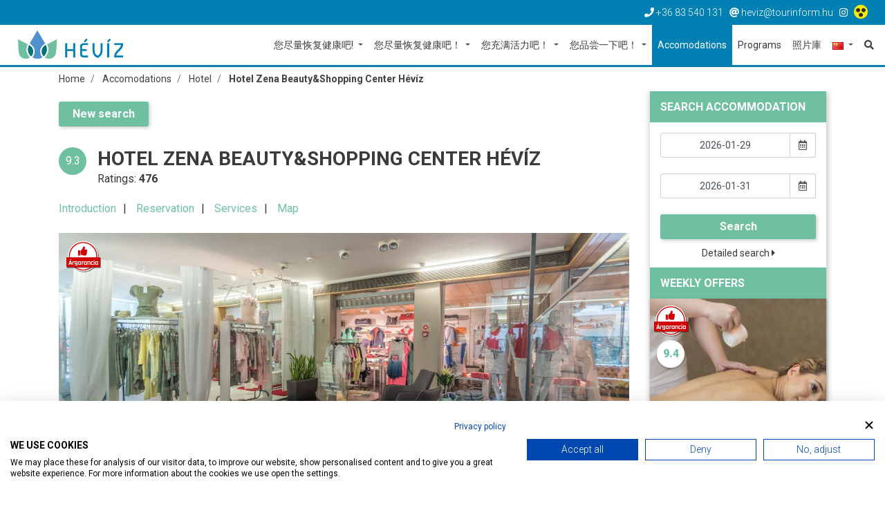

--- FILE ---
content_type: text/html; charset=utf-8
request_url: https://www.heviz.hu/cn/accomodations/hotel-cn/hotel-zena-beautyshopping-center-heviz
body_size: 12512
content:
<!DOCTYPE html>
<html lang="cn"><head>
        <!-- Google Tag Manager -->
    <script>(function(w,d,s,l,i){w[l]=w[l]||[];w[l].push({'gtm.start':
    new Date().getTime(),event:'gtm.js'});var f=d.getElementsByTagName(s)[0],
    j=d.createElement(s),dl=l!='dataLayer'?'&l='+l:'';j.async=true;j.src=
    'https://www.googletagmanager.com/gtm.js?id='+i+dl;f.parentNode.insertBefore(j,f);
    })(window,document,'script','dataLayer','GTM-5TZJKK');</script>
    <!-- End Google Tag Manager -->
    
    <meta charset="UTF-8">
    <title>Hotel Zena Beauty&Shopping Center Hévíz | Hévíz.hu</title>
    <meta name="description" content="" />

        
    <meta name="viewport" content="width=device-width, initial-scale=1.0">
    
    <link href="/templates/heviz/used-css-js/style-kulsos-1.css??13" rel="stylesheet">
    <link href="/templates/heviz/used-css-js/style-1.css??13" rel="stylesheet">
    <script src="/templates/heviz/used-css-js/script1-1.js??13"></script>
    
    <link rel="icon" type="image/png" href="/templates/heviz/favicon/favicon-32x32.png" sizes="32x32" />
    <link rel="icon" type="image/png" href="/templates/heviz/favicon/favicon-16x16.png" sizes="16x16" />

        <script type="text/javascript" src="/templates/heviz/plugins/jquery.lazy-master/jquery.lazy.min.js"></script>
    <script src="https://cdnjs.cloudflare.com/ajax/libs/popper.js/1.14.3/umd/popper.min.js" integrity="sha384-ZMP7rVo3mIykV+2+9J3UJ46jBk0WLaUAdn689aCwoqbBJiSnjAK/l8WvCWPIPm49" crossorigin="anonymous"></script>
    <link rel="stylesheet" href="https://use.fontawesome.com/releases/v5.3.1/css/all.css" integrity="sha384-mzrmE5qonljUremFsqc01SB46JvROS7bZs3IO2EmfFsd15uHvIt+Y8vEf7N7fWAU" crossorigin="anonymous">
    <link rel="stylesheet" href="https://use.typekit.net/ccn3kpi.css">
        
        <script src='https://apis.google.com/js/platform.js' async defer> { lang: 'hu' } </script>
<script>
    ! function(d, s, id) {
        var js, fjs = d.getElementsByTagName(s)[0],
            p = /^http:/.test(d.location) ? 'http' : 'https';
        if (!d.getElementById(id)) {
            js = d.createElement(s);
            js.id = id;
            js.src = p + '://platform.twitter.com/widgets.js';
            fjs.parentNode.insertBefore(js, fjs);
        }
    }(document, 'script', 'twitter-wjs');
</script>
    <meta property="og:url" content="https://www.heviz.hu/cn/accomodations/hotel-cn/hotel-zena-beautyshopping-center-heviz" />
<meta property="og:type" content="article" />
<meta property="og:title" content="Hotel Zena Beauty&Shopping Center Hévíz" />
<meta property="og:image" content="https://www.heviz.hu" />

        
    <link rel="preconnect" href="https://fonts.gstatic.com">
    <link href="https://fonts.googleapis.com/css2?family=Roboto:ital,wght@0,100;0,300;0,400;0,500;0,700;0,900;1,100;1,300;1,400;1,500;1,700;1,900&display=swap" rel="stylesheet">
    
    <meta name="facebook-domain-verification" content="dksq5wr29yjbvk68zb0yzxqsn7xfxx" />
    
    <SCRIPT>
    penznem='€';
    lang='cn';
    lang2='zh-CN';
    datumformatum='yyyy-mm-dd';
    </SCRIPT>
    <meta name="google-site-verification" content="hSzyoeocwp_NgNez43G0j2hPdI-PRezygM1qgACBmME" />     <meta name="google-site-verification" content="uXOinVhEbGZ01_9zZq1zD6BxoKwl3vedrCqG5VOF13I" />     <meta name="google-site-verification" content="BqQ07AizuUK81cXCDCYss8YPErEkSaJBTFbVE6spbrw" />
    <style type="text/css">
    .linkkiemelt {
        border: solid 4px #ff0000;
    }
    </style>

	<!--hoterkep-->
	<script type="text/javascript">
    window.__lo_site_id = 'f36f258b';
    (function() {
      var wa = document.createElement('script');
      wa.type = 'text/javascript'; wa.async = true;
      wa.src = 'https://d20519brkbo4nz.cloudfront.net/core/lo.js';
      var s = document.getElementsByTagName('script')[0];
      s.parentNode.insertBefore(wa, s);
    })();
  </script>

  	<!-- Google tag (gtag.js) -->
	<script async src="https://www.googletagmanager.com/gtag/js?id=G-65NFL0HXPL"></script>
	<script> window.dataLayer = window.dataLayer || []; function gtag(){dataLayer.push(arguments);} gtag('js', new Date()); gtag('config','G-65NFL0HXPL');</script>
	
	<script src="https://cdn.userway.org/widget.js" data-account="l8vkCo3gXw"></script>
</head> 

<body class="lang_cn " id="body" data-psor="/cn/accomodations/hotel-cn/hotel-zena-beautyshopping-center-heviz">
	<script src="https://consent.cookiefirst.com/sites/heviz.hu-f4ca1fa5-f752-49a1-b228-0ee9026e56e8/consent.js"></script>
	
    <script>
window.dataLayer = window.dataLayer || []
dataLayer.push({'hrental_pagetype': 'offerdetail',
'hrental_id': '7',
'city': 'Hévíz'});
</script>

	    
        <noscript><iframe src="https://www.googletagmanager.com/ns.html?id=GTM-5TZJKK" height="0" width="0" style="display:none;visibility:hidden"></iframe></noscript>
    <div id="fb-root"></div>
    <script>(function(d, s, id) {
        var js, fjs = d.getElementsByTagName(s)[0];
        if (d.getElementById(id)) return;
        js = d.createElement(s); js.id = id;
        js.src = 'https://connect.facebook.net/hu_HU/sdk.js#xfbml=1&version=v3.1&appId=248428288682934&autoLogAppEvents=1';
        fjs.parentNode.insertBefore(js, fjs);
    }(document, 'script', 'facebook-jssdk'));</script>
    
    <nav class="navbar-top">
        <div class="container-fluid">
            <div class="row">
                <ul class="top-nav-links linelist">
                    <li><a href="tel:+3683540131"><i class="fas fa-phone"></i><span class="d-none d-sm-inline"> +36 83 540 131</span></a></li>
                    <li><a href="mailto:heviz@tourinform.hu"><i class="fas fa-at"></i><span class="d-none d-sm-inline"> heviz@tourinform.hu</span></a></li>
                                        <li class="socials">
                                                <a href="https://www.instagram.com/iloveheviz/" target="_blank"><i class="fab fa-instagram"></i></a>                                                 <a href="/cn/akadalymentes" title="Akadálymentesített weblap"><img src="/templates/heviz/kellekek/akadalymentes/akadalymentes-weblap-ikon.png" alt="" style="height: 20px;position: relative;top: -2px;" /></a>
                    </li>
                                    </ul>
            </div>
        </div>
    </nav>

    <!--Navbar-->
<nav class="navbar navbar-expand-xl navbar-light navbar-right">
    <a href="/cn" class="navbar-brand"><img src="/templates/heviz/img/logo/heviz-logo-uj.png" alt="Hévíz.hu"></a>
    <button class="navbar-toggler" type="button" data-toggle="collapse" data-target="#navbarSupportedContent" aria-controls="navbarSupportedContent" aria-expanded="false" aria-label="Toggle navigation">
        <span class="navbar-toggler-icon"></span>
    </button>
    <a href="/cn/search" class="nav-link mobile-search-icon"><i class="fas fa-search"></i></a>
    

    <div class="collapse navbar-collapse" id="navbarSupportedContent">
        <ul class="navbar-nav ml-auto" itemscope itemtype="http://www.schema.org/SiteNavigationElement">
            <li class="nav-item dropdown mega-dropdown ">
                <a itemprop="url" href="/cn/hevizi-to-cn/hevizi-tofurdo-cn"  class="nav-link dropdown-toggle basic setborder bb fomenupont-1"  role="button" aria-haspopup="true" aria-expanded="false" title="您尽量恢复健康吧!">
                    您尽量恢复健康吧!
                </a>
                <div class="dropdown-menu mega-dropdown-menu bb basic setborder" >
                    <div class="container">
                        <div class="row">
                            <div class="col-lg-4 col-first">
                                                                <div class="main-dropdown-box">
                                    <a itemprop="url" class="main-dropdown-item setcolor basic" href="/cn/hevizi-to-cn/hevizi-tofurdo-cn"  title="您尽量恢复健康吧!">您尽量恢复健康吧!</a>
                                    <a itemprop="url" class="dropdown-item" href="/cn/hevizi-to-cn/hevizi-tofurdo-cn/tofurdo-nyitva-tartas-arlista-cn"  title="黑维茨湖">黑维茨湖</a>
                                    <a itemprop="url" class="dropdown-item" href="/cn/hevizi-to-cn/hevizi-tofurdo-cn/湖水成分"  title="湖水成分">湖水成分</a>
                                    <a itemprop="url" class="dropdown-item" href="/cn/hevizi-to-cn/hevizi-tofurdo-cn/关于湖的有趣的事情"  title="关于湖的有趣的事情">关于湖的有趣的事情</a>
                                                                    </div>
                                                            </div>
                            <div class="col-lg-4 col-first">
                                                                <div class="main-dropdown-box">
                                    <a itemprop="url" class="main-dropdown-item setcolor basic" href="/cn/hevizi-to-cn/webkamera-cn"  title="網絡攝像頭">網絡攝像頭</a>
                                                                    </div>
                                                            </div>
                            <div class="col-lg-4 col-first">
                                                            </div>
                                                    </div>
                    </div>
                </div>            </li>
            <li class="nav-item dropdown mega-dropdown ">
                <a itemprop="url" href="/cn/gyogyulj-meg-cn/recover"  class="nav-link dropdown-toggle gyogyulj setborder bb fomenupont-3"  role="button" aria-haspopup="true" aria-expanded="false" title="您尽量恢复健康吧！">
                    您尽量恢复健康吧！
                </a>
                <div class="dropdown-menu mega-dropdown-menu bb gyogyulj setborder" >
                    <div class="container">
                        <div class="row">
                            <div class="col-lg-4 col-first">
                                                                <div class="main-dropdown-box">
                                    <a itemprop="url" class="main-dropdown-item setcolor gyogyulj" href="/cn/gyogyulj-meg-cn/recover"  title="黑维兹传统疗法">黑维兹传统疗法</a>
                                    <a itemprop="url" class="dropdown-item" href="/cn/gyogyulj-meg-cn/recover/药泥"  title="药泥">药泥</a>
                                    <a itemprop="url" class="dropdown-item" href="/cn/gyogyulj-meg-cn/recover/重量浴"  title="重量浴">重量浴</a>
                                    <a itemprop="url" class="dropdown-item" href="/cn/gyogyulj-meg-cn/recover/饮用水治愈"  title="饮用水治愈">饮用水治愈</a>
                                                                    </div>
                                                            </div>
                            <div class="col-lg-4 col-first">
                                                                <div class="main-dropdown-box">
                                    <a itemprop="url" class="main-dropdown-item setcolor gyogyulj" href="/cn/gyogyulj-meg-cn/milyen-panaszokra-ajanlott-cn"  title="医疗效果，医药治疗">医疗效果，医药治疗</a>
                                                                    </div>
                                                            </div>
                            <div class="col-lg-4 col-first">
                                                            </div>
                                                    </div>
                    </div>
                </div>            </li>
            <li class="nav-item dropdown mega-dropdown ">
                <a itemprop="url" href=" /cn/toltodjon-fel-cn/wellness-hevizen-cn"  class="nav-link dropdown-toggle toltodj setborder bb fomenupont-4"  role="button" aria-haspopup="true" aria-expanded="false" title="您充满活力吧！">
                    您充满活力吧！
                </a>
                <div class="dropdown-menu mega-dropdown-menu bb toltodj setborder" >
                    <div class="container">
                        <div class="row">
                            <div class="col-lg-4 col-first">
                                                                <div class="main-dropdown-box">
                                    <a itemprop="url" class="main-dropdown-item setcolor toltodj" href="/cn/toltodjon-fel-cn/wellness-hevizen-cn"  title="健康">健康</a>
                                    <a itemprop="url" class="dropdown-item" href="/cn/toltodjon-fel-cn/wellness-hevizen-cn/感受惬意"  title="感受惬意">感受惬意</a>
                                    <a itemprop="url" class="dropdown-item" href="/cn/toltodjon-fel-cn/wellness-hevizen-cn/关照自我"  title="关照自我">关照自我</a>
                                                                    </div>
                                                            </div>
                            <div class="col-lg-4 col-first">
                                                                <div class="main-dropdown-box">
                                    <a itemprop="url" class="main-dropdown-item setcolor toltodj" href="/cn/toltodjon-fel-cn/active"  title="Active">Active</a>
                                                                    </div>
                                                                <div class="main-dropdown-box">
                                    <a itemprop="url" class="main-dropdown-item setcolor toltodj" href="gis.heviz.hu/en"  target="_blank"  title="骑自行车在赫维兹">骑自行车在赫维兹</a>
                                                                    </div>
                                                            </div>
                            <div class="col-lg-4 col-first">
                                                            </div>
                                                    </div>
                    </div>
                </div>            </li>
            <li class="nav-item dropdown mega-dropdown ">
                <a itemprop="url" href="/cn/kostolja-meg-cn/bor-es-gasztronomia-cn"  class="nav-link dropdown-toggle kostol setborder bb fomenupont-6"  role="button" aria-haspopup="true" aria-expanded="false" title="您品尝一下吧！">
                    您品尝一下吧！
                </a>
                <div class="dropdown-menu mega-dropdown-menu bb kostol setborder" >
                    <div class="container">
                        <div class="row">
                            <div class="col-lg-4 col-first">
                                                                <div class="main-dropdown-box">
                                    <a itemprop="url" class="main-dropdown-item setcolor kostol" href="/cn/kostolja-meg-cn/bor-es-gasztronomia-cn"  title="埃格来奇的酒文化">埃格来奇的酒文化</a>
                                    <a itemprop="url" class="dropdown-item" href="/cn/kostolja-meg-cn/bor-es-gasztronomia-cn/舌尖上的黑维兹！"  title="舌尖上的黑维兹！">舌尖上的黑维兹！</a>
                                                                    </div>
                                                            </div>
                            <div class="col-lg-4 col-first">
                                                                <div class="main-dropdown-box">
                                    <a itemprop="url" class="main-dropdown-item setcolor kostol" href="/cn/restaurants"  title="寻找最好的餐厅">寻找最好的餐厅</a>
                                                                    </div>
                                                                <div class="main-dropdown-box">
                                    <a itemprop="url" class="main-dropdown-item setcolor kostol" href="/cn/picvid/kostolja-meg-cn"  title="画廊／照片">画廊／照片</a>
                                                                    </div>
                                                            </div>
                            <div class="col-lg-4 col-first">
                                                            </div>
                                                    </div>
                    </div>
                </div>            </li>
            <li class="nav-item  szallas setbg">
                <a itemprop="url" href="/cn/accomodations"  class="nav-link  basic setbg setborder bb fomenupont-7"  role="button" aria-haspopup="true" aria-expanded="false" title="Accomodations">
                    Accomodations
                </a>
                            </li>
            <li class="nav-item  ">
                <a itemprop="url" href="/cn/programs/list"  class="nav-link  basic setborder bb fomenupont-8"  role="button" aria-haspopup="true" aria-expanded="false" title="Programs">
                    Programs
                </a>
                            </li>
            <li class="nav-item  ">
                <a itemprop="url" href="/cn/picvid"  class="nav-link  basic setborder bb fomenupont-9"  role="button" aria-haspopup="true" aria-expanded="false" title="照片庫">
                    照片庫
                </a>
                            </li>
            
            <li class="nav-item dropdown">
                <a href="javascript:;" class="nav-link dropdown-toggle basic setborder bb" id="navbarDropdown6" role="button" data-toggle="dropdown" aria-haspopup="true" aria-expanded="false">
                    <img src="/templates/heviz/img/flags/cn.gif" alt="Magyar">
                </a>
                <div id="flag-dropdown" class="dropdown-menu" aria-labelledby="navbarDropdown6">
                    <a href="/hu" class="dropdown-item"><img src="/templates/heviz/img/flags/hu.gif" alt="Magyar"></a>
                    <a href="/en" class="dropdown-item"><img src="/templates/heviz/img/flags/en.gif" alt="Angol"></a>
                    <a href="/de" class="dropdown-item"><img src="/templates/heviz/img/flags/de.gif" alt="Német"></a>
                    <a href="/ru" class="dropdown-item"><img src="/templates/heviz/img/flags/ru.gif" alt="Orosz"></a>
                    <a href="/cn" class="dropdown-item"><img src="/templates/heviz/img/flags/cn.gif" alt="Kína"></a>
                    <a href="/cz" class="dropdown-item"><img src="/templates/heviz/img/flags/cz.gif" alt="Cseh"></a>
                    <a href="/fr" class="dropdown-item"><img src="/templates/heviz/img/flags/fr.gif" alt="Francia"></a>
                    <a href="/it" class="dropdown-item"><img src="/templates/heviz/img/flags/it.gif" alt="Olasz"></a>
                    <a href="/no" class="dropdown-item"><img src="/templates/heviz/img/flags/no.gif" alt="Norvég"></a>
                    <a href="/pl" class="dropdown-item"><img src="/templates/heviz/img/flags/pl.gif" alt="Lengyel"></a>
                    <a href="/se" class="dropdown-item"><img src="/templates/heviz/img/flags/se.gif" alt="Svéd"></a>
                                    </div>
            </li>
            <li class="nav-item"><a itemprop="url" href="/cn/search" class="nav-link" title="Search"><i class="fas fa-search"></i></a></li>
        </ul>
    </div>
</nav>

    <div id="breadcrumb-section" class="no-padding">
        <div class="container">
            <nav aria-label="breadcrumb">
                <ol class="breadcrumb" itemscope itemtype="https://schema.org/BreadcrumbList">
                    <li class="breadcrumb-item" itemprop="itemListElement" itemscope itemtype="https://schema.org/ListItem"><a itemprop="item" href="/cn"><span itemprop="name">Home</span></a><meta itemprop="position" content="1" /></li>
                                                                                <li class="breadcrumb-item " itemprop="itemListElement" itemscope itemtype="https://schema.org/ListItem">
                        <a itemprop="item" href="/cn/accomodations"><span itemprop="name">Accomodations</span></a>
                        <meta itemprop="position" content="2" />
                    </li>
                                                                                <li class="breadcrumb-item " itemprop="itemListElement" itemscope itemtype="https://schema.org/ListItem">
                        <a itemprop="item" href="/cn/accomodations/hotel-cn"><span itemprop="name">Hotel</span></a>
                        <meta itemprop="position" content="3" />
                    </li>
                                                                                <li class="breadcrumb-item active" itemprop="itemListElement" itemscope itemtype="https://schema.org/ListItem">
                        <a itemprop="item" href="/cn/accomodations/hotel-cn/hotel-zena-beautyshopping-center-heviz"><span itemprop="name">Hotel Zena Beauty&Shopping Center Hévíz</span></a>
                        <meta itemprop="position" content="4" />
                    </li>
                                                        </ol>
            </nav>
        </div>
    </div>    
    
    

        <section class="content-wrapper no-padding">
        <div class="container">
            <div class="row">
                <div class="col-xl-9 col-lg-8 col-md-12 col-sm-12 content">
                    
<script src="https://unpkg.com/masonry-layout@4/dist/masonry.pkgd.min.js"></script>

<div class="row hentry" itemscope itemtype="http://schema.org/Hotel">
    <div class="col-lg-12 subpage-element" id="subpage-title">
        <div class="row">
            <div class="col-lg-12">
                <a href="/cn/accomodations" class="link-btn szallas setbg mr-top">New search</a>
            </div>
            <div class="col-lg-1 col-md-1 col-sm-1 col-xs-2">
                <div class="rating-circle">
                    <div class="rating-nr">9.3</div>
                </div>
            </div>
            <div class="col-lg-11 col-md-11 col-sm-11 col-xs-10">
                            <h1 itemprop="name" class="entry-title">Hotel Zena Beauty&Shopping Center Hévíz</h1>
                <p class="panel-small">
                    Ratings: <strong>476</strong>                                    </p>
                <meta itemprop="priceRange" content="$$">
            </div>
            <div class="col-lg-12">
                                                                                                            </div>
            <div class="col-lg-12">
                <ul class="no-dots linelist anchors entry-content">
                    <li><a href="#subpage-intro" class="szallas setcolor">Introduction</a></li>
                    <li><a href="#szallas-foglalas" class="szallas setcolor">Reservation</a></li>
                    <li><a href="#subpage-services" class="szallas setcolor">Services</a></li>
                    <li><a href="#subpage-map" class="szallas setcolor">Map</a></li>
                </ul>    
            </div>
        </div>
    </div>
    <div class="col-lg-12 subpage-element">
                                        <div class="szallas-img-box"><img src="/templates/heviz/img/argarancia.png" alt="Árgarancia" class="garantee"><img src="https://i.szalas.hu/hotels/463388/original/35848902.jpg" alt="Hotel Zena Beauty&Shopping Center Hévíz"></div>
                                        <meta itemprop="image" content="https://i.szalas.hu/hotels/463388/original/35848902.jpg">
    </div>
    <div class="col-lg-12 subpage-element" id="subpage-intro">
        <h2>Introduction</h2>         <hr class="szallas setborder ml-zero">
        <div id="subpage-intro-module">
            <div id="subpage-intro-collapse" itemprop="description">
                                <div>ZENA – World of beauty and rejuvenation  <br />
Zena refers a new type of beauty centre of the 21st century, which incorporates the functions of luxury-level wellness, spa, hairdressing saloon.<br />
All this is in the downtown area of Hévíz, just a few-minute walk from Europe’s biggest thermal lake with curative effect. <br />
In the complex opened in 2011 guests are welcome on 3,000 m2, in five-star environment and exclusive atmosphere. Zena offers wide and unique services served on high standard at realistic affordable rates.<br />
The room rate includes the following services:<br />
•   rich, continental breakfast<br />
•   unlimited use of the wellness department:<br />
- massage and adventure bath, adventure showers,<br />
- steambath, aroma sauna, icewell, infra sauna with salt blocks, finnish sauna with sauna seanses in - the evening,<br />
- towel, bathrobe and sauna sheet provided<br />
•   free Internet WIFI access in the whole house<br />
•  at arrival we give coupons which is entilted for -40% discount for certain massages to every dear guests<br />
Beauty and wellness<br />
Zena’s Beauty and Wellness unit is located on the ground and the first floor, which is complemented by the Spa unit’s special baths and saunas. At our beauty saloon you will find all services, that provide complete regeneration  and rejuvenation for your body and soul: beauty treatments, massages, adventure-pools with Finnish- infra- and aroma sauna, ice-well and steam-bath.<br />
Services:<br />
<br />
	Hairdresser’s   <br />
	Manicure, pedicure, nail extension  <br />
	Beauty face- and body treatments  <br />
	Massage: classic <br />
	Sauna world<br />
	Indoor adventure pools</div>
            </div>
        </div>
    </div>        
    <div class="col-lg-12" id="szallas-foglalas">
		<div style="border-top: solid 1px #cccccc; margin-top: 15px; padding-top: 15px;">
						<p>The price shown here is based on the number of adults you specified. You have to give in the number and age of the children again.</p>
					</div>
        <script data-checkin="2026-01-29" data-checkout="2026-01-31" src="//szallas.hu/plugin/javascript/463388:3:13?key=6aqahiauuvsicoj7yoym4u7t653od7fqh7o3d7yizazirozjfqia"></script>
    </div>
    <div class="col-lg-12" id="szallas-logo">
        <p>Powered by <img src="/templates/heviz/img/logo_500.png" alt="szállás.hu"></p>
    </div>
        
    <div class="col-lg-12 subpage-element" id="subpage-services">
        <h2>Services</h2>
        <hr class="szallas setborder ml-zero">
        <div class="row">
            <div class="col-lg-12">
                <p class="panel-small">Lake Bath: <strong>500 m</strong></p>                                <p class="panel-small">Category: <strong><i class="fa fa-star" aria-hidden="true"></i><i class="fa fa-star" aria-hidden="true"></i><i class="fa fa-star" aria-hidden="true"></i><i class="fa fa-star" aria-hidden="true"></i></strong></p>                                <div>
                    <div class="subpage-services-list">
                        <ul class="szallas-icon-list linelist">
                                                                                            <li class="szallas-icons"><i class="fas fa-wifi" title="Wifi in public areas"></i></li>
                                                                                                                            <li class="szallas-icons"><i class="fas fa-spa" title="Wellness"></i></li>
                                                                                                                            <li class="szallas-icons"><i class="fas fa-paw" title="Állatbarát"></i></li>
                                                                                                                            <li class="szallas-icons"><i class="fas fa-child" title="Bababarát"></i></li>
                                                                                    </ul>
                    </div>
                </div>
            </div>
            <div class="col-lg-12">
                <ul class="no-dots service-full-list">
                                        <li class="service-filter-title">
                        <h3 class="szallas setcolor">Accomodation type</h3>
                        <ul class="no-dots">
                            <li>Hotel</li>
                                                    </ul>
                    </li>                    <li class="service-filter-title">
                        <h3 class="szallas setcolor">Payment methods</h3>
                        <ul class="no-dots">
                            <li>Cash</li>
                            <li>Creditcard</li>
                                                    </ul>
                    </li>                    <li class="service-filter-title">
                        <h3 class="szallas setcolor">Wellness services</h3>
                        <ul class="no-dots">
                            <li>Pool</li>
                            <li>Steam room</li>
                            <li>Leisure pool</li>
                            <li>water jet</li>
                            <li>Aroma cabin</li>
                            <li>Infra sauna</li>
                            <li>Finnish sauna</li>
                            <li>Solarium</li>
                            <li>Jacuzzi</li>
                            <li>Massage</li>
                                                    </ul>
                    </li>                    <li class="service-filter-title">
                        <h3 class="szallas setcolor">Others</h3>
                        <ul class="no-dots">
                            <li>Wifi in public areas</li>
                            <li>Accessible</li>
                                                    </ul>
                    </li>                                    </ul>
            </div>
        </div>

    </div>
    
         
        <div class="col-lg-12 subpage-element" id="subpage-map">
    <h2>Map</h2>
    <hr class="szallas setborder ml-zero">
    <div>GPS: 46.790702819824 | 17.190246582031</div>            <style>
    #map {
        height: 500px;
    }
    #map .map-iw-content {
        width: 200px;
    }
    #map .map-iw-content .miw-name {
        font-size: 16px;
        font-weight: bold;
        margin-bottom: 5px;
    }
    #map .map-iw-content .miw-text {

    }
</style>

<div id="map"></div>
<script>
    lat=46.790702819824; // földrajzi szélesség
    lng=17.190246582031; // földrajzi hosszúság
    name='Hotel Zena Beauty&Shopping Center Hévíz';
    var map;

    function initMap() {
        var latlang = {lat: lat, lng: lng};
        map = new google.maps.Map(document.getElementById('map'), {
            center: latlang,
            zoom: 18
        });
        var marker = new google.maps.Marker({position: latlang, map: map});
    
        var contentString = '<div id="map-iw-content">'+
        '<div>...</div>'+
        '<div class="miw-name" style="font-size: 16px; font-weight: bold; margin-bottom: 5px;">'+name+'</div>'+
        '<div class="miw-text">'+
        '<p>GPS: '+lat+' ; '+lng+'</p>'+
        '</div>'+
        '</div>';

        var infowindow = new google.maps.InfoWindow({
            content: contentString
        });

        var marker = new google.maps.Marker({
            position: latlang,
            map: map,
            title: name
        });
        infowindow.open(map, marker);
        /*marker.addListener('click', function() {
            infowindow.open(map, marker);
        });*/
    }

</script>


<script src="https://maps.googleapis.com/maps/api/js?key=AIzaSyAwT7qhk7D7zQjSGE82hvq3Vg7ePdpANrI&callback=initMap" async defer></script>


    </div>        
            <div class="col-lg-12" id="opinion" data-module="" data-mid="7">
    <div class="share-rating-section">
                <div class="share-box float-right">
            <div class="socials">
                <i class="fas fa-share-alt"></i> 
                <a href="https://www.facebook.com/sharer/sharer.php?u=https://www.heviz.hu/cn/accomodations/hotel-cn/hotel-zena-beautyshopping-center-heviz" target="_blank"><i class="fab fa-facebook-square"></i></a> 
                            </div>
        </div>        <div class="utmod">Last update: <strong>2018-11-01 12:00:00</strong></div><span class="updated" style="display:none;">2018-11-01 12:00:00</span>    </div>
</div>


        </div>
<script>
    $(document).ready(function() {
        $('#photoGallery1').lightSlider({
            gallery: true,
            item: 1,
            loop: true,
            thumbItem: 9,
            slideMargin: 0,
            adaptiveHeight: true,
            controls: true,
            enableDrag: false,
            currentPagerPosition: 'left',
            onSliderLoad: function(el) {
                el.lightGallery({
                    selector: '#photoGallery1 .gallery-item',
                    download: false,
                    loop: false
                });
            }
        });
    });
    
    $('.service-full-list').masonry({
      // options
      itemSelector: '.service-filter-title',
    percentPosition: true
    });

</script><div class="row">
    <div class="col-lg-12">
        <h2 class="h2-top-marg">Recommended accommodations of heviz.hu</h2>
        <hr class="szallas setborder ml-zero">
    </div>
	    

<div class="col-lg-4 col-md-6 col-sm-12">
    <div class="thumbnail-panel-16-9-stand thumbnail-panel-16-9-stand-links thumbnail-panel szallas-panel setborder bb szallas">
        <div class="panel-img">
            <a href="/cn/accomodations/apartment-cn/apartmanhaz-napfeny-heviz"><img src="https://i.szalas.hu/hotels/472237/250x250/3017181.jpg" alt="Apartmanház Napfény Hévíz"></a>
            <img src="/templates/heviz/img/argarancia-en.png" alt="Árgarancia" class="garantee">
            <div class="rating-overlay">9.1</div>        </div>
        <div class="caption">
            <a href="/cn/accomodations/apartment-cn" class="tag setbg szallas setwhite">Apartment</a>            <h4 class="style-text-dot-h4"><a href="/cn/accomodations/apartment-cn/apartmanhaz-napfeny-heviz">Apartmanház Napfény Hévíz</a></h4>
            <p class="panel-small"><i class="fas fa-map-marker-alt"></i>Lake Bath 1000 m</p>                        <ul class="szallas-icon-list linelist">
                                                                            <li class="szallas-icons"><i class="fas fa-parking" title="On site parking"></i></li>
                                                                                <li class="szallas-icons"><i class="fas fa-child" title="Bababarát"></i></li>
                                                                                <li class="szallas-icons"><i class="fas fa-credit-card" title="Szép kártya"></i></li>                                                </ul>
			
            			<div class="szallas-rate setcolor szallas">
                
                <p >
                    						                                    </p>
            </div>
                                </div>
        <div class="panel-footer">
            <div class="socials float-left"><i class="fas fa-share-alt"></i> <a href="https://www.facebook.com/sharer/sharer.php?u=https://www.heviz.hu/cn/accomodations/apartment-cn/apartmanhaz-napfeny-heviz" target="_blank"><i class="fab fa-facebook-square"></i></a></div>
            <div class="float-right">
                <a href="/cn/accomodations/apartment-cn/apartmanhaz-napfeny-heviz" class="more-link">Details <i class="fas fa-caret-right"></i></a>
            </div>
        </div>
    </div>
</div>
<div class="col-lg-4 col-md-6 col-sm-12">
    <div class="thumbnail-panel-16-9-stand thumbnail-panel-16-9-stand-links thumbnail-panel szallas-panel setborder bb szallas">
        <div class="panel-img">
            <a href="/cn/accomodations/apartment-cn/balazs-vendeghaz-heviz"><img src="https://i.szalas.hu/hotels/1410643/250x250/37576704.jpg" alt="Balázs Vendégház Hévíz"></a>
            <img src="/templates/heviz/img/argarancia-en.png" alt="Árgarancia" class="garantee">
            <div class="rating-overlay">10</div>        </div>
        <div class="caption">
            <a href="/cn/accomodations/apartment-cn" class="tag setbg szallas setwhite">Apartment</a>            <h4 class="style-text-dot-h4"><a href="/cn/accomodations/apartment-cn/balazs-vendeghaz-heviz">Balázs Vendégház Hévíz</a></h4>
                                    <ul class="szallas-icon-list linelist">
                                                                            <li class="szallas-icons"><i class="fas fa-parking" title="On site parking"></i></li>
                                                                                <li class="szallas-icons"><i class="fas fa-wifi" title="Wifi in public areas"></i></li>
                                                </ul>
			
            			<div class="szallas-rate setcolor szallas">
                
                <p >
                    						                                    </p>
            </div>
                                </div>
        <div class="panel-footer">
            <div class="socials float-left"><i class="fas fa-share-alt"></i> <a href="https://www.facebook.com/sharer/sharer.php?u=https://www.heviz.hu/cn/accomodations/apartment-cn/balazs-vendeghaz-heviz" target="_blank"><i class="fab fa-facebook-square"></i></a></div>
            <div class="float-right">
                <a href="/cn/accomodations/apartment-cn/balazs-vendeghaz-heviz" class="more-link">Details <i class="fas fa-caret-right"></i></a>
            </div>
        </div>
    </div>
</div>
<div class="col-lg-4 col-md-6 col-sm-12">
    <div class="thumbnail-panel-16-9-stand thumbnail-panel-16-9-stand-links thumbnail-panel szallas-panel setborder bb szallas">
        <div class="panel-img">
            <a href="/cn/accomodations/apartment-cn/villa-prestige-heviz"><img src="https://i.szalas.hu/hotels/458647/250x250/3082773.jpg" alt="Villa Prestige Hévíz"></a>
            <img src="/templates/heviz/img/argarancia-en.png" alt="Árgarancia" class="garantee">
            <div class="rating-overlay">9.4</div>        </div>
        <div class="caption">
            <a href="/cn/accomodations/apartment-cn" class="tag setbg szallas setwhite">Apartment</a>            <h4 class="style-text-dot-h4"><a href="/cn/accomodations/apartment-cn/villa-prestige-heviz">Villa Prestige Hévíz</a></h4>
            <p class="panel-small"><i class="fas fa-map-marker-alt"></i>Lake Bath 800 m</p>                        <ul class="szallas-icon-list linelist">
                                                                            <li class="szallas-icons"><i class="fas fa-parking" title="On site parking"></i></li>
                                                                                <li class="szallas-icons"><i class="fas fa-wifi" title="Wifi in public areas"></i></li>
                                                                                <li class="szallas-icons"><i class="fas fa-paw" title="Állatbarát"></i></li>
                                                                                <li class="szallas-icons"><i class="fas fa-child" title="Bababarát"></i></li>
                                                                                <li class="szallas-icons"><i class="fas fa-credit-card" title="Szép kártya"></i></li>                                                </ul>
			
            			<div class="szallas-rate setcolor szallas">
                
                <p >
                    						                                    </p>
            </div>
                                </div>
        <div class="panel-footer">
            <div class="socials float-left"><i class="fas fa-share-alt"></i> <a href="https://www.facebook.com/sharer/sharer.php?u=https://www.heviz.hu/cn/accomodations/apartment-cn/villa-prestige-heviz" target="_blank"><i class="fab fa-facebook-square"></i></a></div>
            <div class="float-right">
                <a href="/cn/accomodations/apartment-cn/villa-prestige-heviz" class="more-link">Details <i class="fas fa-caret-right"></i></a>
            </div>
        </div>
    </div>
</div>
    <div class="col-lg-12 text-right">
        <a href="/cn/accomodations" class="link-btn setbg szallas setwhite">Search Accommodation</a>
    </div>
</div>
                </div>
                <div class="col-xl-3 col-lg-4 col-md-12 col-sm-12">
                    <!--*nav-lista-blokk
    *keresés-rendezés-blokk
    *keresés-szűrési-feltételek-blokk
    *program-ajánló-blokk
    *program-kereső-blokk
    szállás-ajánló-blokk
    szállás-kereső-blokk
    szállás-mások-nézik-blokk
    szállás-ezeket-látta-már-blokk
    *beágyazott-facebook
    bannerek
    webshop-adatok-->

<div class="sidebar" id="sidebar">
    <div class="row">
        
        

        
        <div class="col-lg-12 search_link_data" data-search_link="/cn/accomodations/search">
    <h5 class="sidebar-header setbg szallas setwhite">Search Accommodation</h5>
</div>
<div class="col-lg-12">
    <div id="szallas-daterange-box">
        <div class="input-daterange input-group" id="szallas-daterange">
            <div class="input-group date">
                <input type="text" class="form-control" placeholder="Date of arrival"  id="start_oldalsav" value="2026-01-29"><label class="input-group-addon" for="start"><i class="far fa-calendar-alt"></i></label>
            </div>
            <div class="input-group date">
                <input type="text" class="form-control" placeholder="Date of departure"  id="end_oldalsav" value="2026-01-31"><label class="input-group-addon" for="end"><i class="far fa-calendar-alt"></i></label>
            </div>
        </div>
        <input type="hidden" name="felnott" id="felnott" value="1" />
        <input type="hidden" name="gyerek" id="gyerek" value="0" />
        <button class="act-btn szallas setbg setwhite" onclick="search('_oldalsav');">Search</button>
    </div>
    <a href="/cn/accomodations" class="small-link">Detailed search <i class="fas fa-caret-right"></i></a>
</div><div class="col-lg-12">
    <h5 class="sidebar-header setbg szallas setwhite">Weekly offers</h5>
</div>
<div class="col-lg-12">
    <div class="thumbnail-panel-16-9-stand thumbnail-panel-16-9-stand-links thumbnail-panel szallas-panel setborder bb szallas">
        <div class="panel-img">
            <a href="/cn/accomodations/hotel-cn/ensana-thermal-aqua-heviz"><img src="https://i.szalas.hu/hotels/459441/250x250/10071731.jpg" alt="Ensana Thermal Aqua Hévíz"></a>
            <img src="/templates/heviz/img/argarancia.png" alt="Árgarancia" class="garantee">
            <div class="rating-overlay">9.4</div>        </div>
        <div class="caption">
            <a href="/cn/accomodations/hotel-cn" class="tag setbg szallas setwhite">Hotel</a>            <div class="style-text-dot-szallas">
                <h4 class=""><a href="/cn/accomodations/hotel-cn/ensana-thermal-aqua-heviz">Ensana Thermal Aqua Hévíz</a></h4>
                <p class="panel-small"><i class="fas fa-map-marker-alt"></i>Lake Bath 300 m</p>            </div>
            <ul class="szallas-icon-list linelist">
                <li class="szallas-icons"><i class="fas fa-parking" title="On site parking"></i></li>
                <li class="szallas-icons"><i class="fas fa-wifi" title="Wifi in public areas"></i></li>
                <li class="szallas-icons"><i class="fas fa-utensils" title=""></i></li>
                <li class="szallas-icons"><i class="fas fa-spa" title="Wellness"></i></li>
                <li class="szallas-icons"><i class="fas fa-paw" title="Állatbarát"></i></li>
                <li class="szallas-icons"><i class="fas fa-child" title="Bababarát"></i></li>
                <li class="szallas-icons"><i class="fas fa-credit-card" title="Szép kártya"></i></li>
                            </ul>
                                            </div>
        <div class="panel-footer">
            <div class="socials float-left"><i class="fas fa-share-alt"></i> <a href="https://www.facebook.com/sharer/sharer.php?u=https://www.heviz.hu/cn/accomodations/hotel-cn/ensana-thermal-aqua-heviz" target="_blank"><i class="fab fa-facebook-square"></i></a></div>
            <div class="float-right">
                <a href="/cn/accomodations/hotel-cn/ensana-thermal-aqua-heviz" class="more-link">Details <i class="fas fa-caret-right"></i></a>
            </div>
        </div>
    </div>
    <div class="thumbnail-panel-16-9-stand thumbnail-panel-16-9-stand-links thumbnail-panel szallas-panel setborder bb szallas">
        <div class="panel-img">
            <a href="/cn/accomodations/apartment-cn/best-heviz-apartman"><img src="https://i.szalas.hu/hotels/738317/250x250/16642548.jpg" alt="Best Hévíz Apartman"></a>
            <img src="/templates/heviz/img/argarancia.png" alt="Árgarancia" class="garantee">
            <div class="rating-overlay">9.7</div>        </div>
        <div class="caption">
            <a href="/cn/accomodations/apartment-cn" class="tag setbg szallas setwhite">Apartment</a>            <div class="style-text-dot-szallas">
                <h4 class=""><a href="/cn/accomodations/apartment-cn/best-heviz-apartman">Best Hévíz Apartman</a></h4>
                <p class="panel-small"><i class="fas fa-map-marker-alt"></i>Lake Bath 800 m</p>            </div>
            <ul class="szallas-icon-list linelist">
                            </ul>
                                            </div>
        <div class="panel-footer">
            <div class="socials float-left"><i class="fas fa-share-alt"></i> <a href="https://www.facebook.com/sharer/sharer.php?u=https://www.heviz.hu/cn/accomodations/apartment-cn/best-heviz-apartman" target="_blank"><i class="fab fa-facebook-square"></i></a></div>
            <div class="float-right">
                <a href="/cn/accomodations/apartment-cn/best-heviz-apartman" class="more-link">Details <i class="fas fa-caret-right"></i></a>
            </div>
        </div>
    </div>
    </div>
<div class="col-lg-12">
    <h5 class="sidebar-header setbg program setwhite">Search Program</h5>
</div>
<div class="col-lg-12">
    <div id="program-calendar">
        <div id="program-calendar-hely"></div>
    </div>
    <a href="/cn/programs/list" class="small-link">Detailed search <i class="fas fa-caret-right"></i></a>
    </div>

<SCRIPT>
    function programlink(datum) {
        location.href = "/cn/programs/date/"+datum;
    }
    $(function() {
        var active_dates = ["2025-09-01","2025-09-02","2025-09-03","2025-09-04","2025-09-05","2025-09-06","2025-09-07","2025-09-08","2025-09-09","2025-09-10","2025-09-11","2025-09-12","2025-09-13","2025-09-14","2025-09-15","2025-09-16","2025-09-17","2025-09-18","2025-09-19","2025-09-20","2025-09-21","2025-09-22","2025-09-23","2025-09-24","2025-09-25","2025-09-26","2025-09-27","2025-09-28","2025-09-29","2025-09-30","2025-10-01","2025-10-02","2025-10-03","2025-10-04","2025-10-05","2025-10-06","2025-10-07","2025-10-08","2025-10-09","2025-10-10","2025-10-11","2025-10-12","2025-10-13","2025-10-14","2025-10-15","2025-10-16","2025-10-17","2025-10-18","2025-10-19","2025-10-20","2025-10-21","2025-10-22","2025-10-23","2025-10-24","2025-10-25","2025-10-26","2025-10-27","2025-10-28","2025-10-29","2025-10-30","2025-10-31","2025-11-01","2025-11-02","2025-11-03","2025-11-04","2025-11-05","2025-11-06","2025-11-07","2025-11-08","2025-11-09","2025-11-10","2025-11-11","2025-11-12","2025-11-13","2025-11-14","2025-11-15","2025-11-16","2025-11-17","2025-11-18","2025-11-19","2025-11-20","2025-11-21","2025-11-22","2025-11-23","2025-11-24","2025-11-25","2025-11-26","2025-11-27","2025-11-28","2025-11-29","2025-11-30","2025-12-01","2025-12-02","2025-12-03","2025-12-04","2025-12-05","2025-12-06","2025-12-07","2025-12-08","2025-12-09","2025-12-10","2025-12-11","2025-12-12","2025-12-13","2025-12-14","2025-12-15","2025-12-16","2025-12-17","2025-12-18","2025-12-19","2025-12-20","2025-12-21","2025-12-22","2025-12-23","2025-12-24","2025-12-25","2025-12-26","2025-12-27","2025-12-28","2025-12-29","2025-12-30","2025-12-31","2026-01-01","2026-01-02","2026-01-03","2026-01-04","2026-01-05","2026-01-06","2026-01-07","2026-01-08","2026-01-09","2026-01-10","2026-01-11","2026-01-12","2026-01-13","2026-01-14","2026-01-15","2026-01-16","2026-01-17","2026-01-18","2026-01-19","2026-01-20","2026-01-21","2026-01-22","2026-01-23","2026-01-24","2026-01-25","2026-01-26","2026-01-27","2026-01-28","2026-01-29","2026-01-30","2026-01-31","2026-02-01","2026-02-02","2026-02-03","2026-02-04","2026-02-05","2026-02-06","2026-02-07","2026-02-08","2026-02-09","2026-02-10","2026-02-11","2026-02-12","2026-02-13","2026-02-14","2026-02-15","2026-02-16","2026-02-17","2026-02-18","2026-02-19","2026-02-20","2026-02-21","2026-02-22","2026-02-23","2026-02-24","2026-02-25","2026-02-26","2026-02-27","2026-02-28","2026-03-01","2026-03-02","2026-03-03","2026-03-04","2026-03-05","2026-03-06","2026-03-07","2026-03-08","2026-03-09","2026-03-10","2026-03-11","2026-03-12","2026-03-13","2026-03-14","2026-03-15","2026-03-16","2026-03-17","2026-03-18","2026-03-19","2026-03-20","2026-03-21","2026-03-22","2026-03-23","2026-03-24","2026-03-25","2026-03-26","2026-03-27","2026-03-28","2026-03-29","2026-03-30","2026-03-31","2026-04-01","2026-04-02","2026-04-03","2026-04-04","2026-04-05","2026-04-06","2026-04-07","2026-04-08","2026-04-09","2026-04-10","2026-04-11","2026-04-12","2026-04-13","2026-04-14","2026-04-15","2026-04-16","2026-04-17","2026-04-18","2026-04-19","2026-04-20","2026-04-21","2026-04-22","2026-04-23","2026-04-24","2026-04-25","2026-04-26","2026-04-27","2026-04-28","2026-04-29","2026-04-30","2026-05-01","2026-05-02","2026-05-03","2026-05-04","2026-05-05","2026-05-06","2026-05-07","2026-05-08","2026-05-09","2026-05-10","2026-05-11","2026-05-12","2026-05-13","2026-05-14","2026-05-15"];
        ezmost=$('#program-calendar-hely').datepicker({
            // changeDate: function(date) { alert('DATUM: '+date); },
            language: lang2,
            selectWeek: true,
            inline: true,
            startDate: '11-01-2018',
            firstDay: 1,
            todayHighlight : true,
            format: datumformatum,
            beforeShowDay: function(date) {
                var d = date;
                var curr_year=d.getFullYear();
                var curr_month=("0"+(d.getMonth()+1)).slice(-2); //+1 honap mert 0=januar
                var curr_date=("0"+d.getDate()).slice(-2);
                var formattedDate=curr_year+"-"+curr_month+"-"+curr_date;
                console.log(formattedDate+' - '+active_dates+' *** '+$.inArray(formattedDate,active_dates) );
                if ($.inArray(formattedDate, active_dates) != -1){
                    return {
                        classes: 'activeClass'
                    };
                }
                return;
            },
        }).on("changeDate", function(e) {
            // https://developer.mozilla.org/en-US/docs/Web/JavaScript/Reference/Global_Objects/Date/getDate
            most=e.date;
            // console.log('szoveges datum: '+most);
            nap=("0"+most.getDate()).slice(-2);
            honap=("0"+(most.getMonth()+1)).slice(-2);
            maidatum=most.getFullYear()+'-'+honap+'-'+nap;
            // console.log('mai nap: '+maidatum);
            programlink(maidatum);
        });
    });
</SCRIPT>

        
        

    </div>
</div>

                </div>
                            </div>
        </div>
    </section>
                
    <SCRIPT>
        $(function() { $('#keyword_lablec').keypress(function(event) { if (event.keyCode==13) { searchcsik('cn','lablec'); } }); });
    </SCRIPT>
    <section class="search no-padding" id="footer-search">
        <div class="container">
            <div class="search-blocc">
                <div class="row">
                    <div class="col-xl-3 col-lg-12 col-md-12">
                        <p>Are you struggling to find something? Let us help!</p> 
                    </div>
                    <div class="col-xl-4 col-lg-6 col-md-12">
                        <input id="keyword_lablec" name="keyword_lablec" type="text" placeholder="Search..." class="form-control input-md" value="" />
                    </div>
                    <div class="col-xl-3 col-lg-6 col-md-12">
                        <select id="modulefilter" name="modulefilter" class="form-control">
                            <option value="">Everywhere</option>
                            <option value="menu">Content</option>
                            <option value="news">News</option>
                            <option value="gallery">Photos</option>
                            <option value="video">Videos</option>
                            <option value="szallas">Accomodations</option>
                            <option value="etterem">Restaurants</option>
                            <option value="szolgaltato">Services</option>
                            <option value="event">Programs</option>
                            <option value="product">Shop</option>
                                                    </select>
                    </div>
                    <div class="col-xl-2 offset-xl-0 col-lg-4 offset-lg-4 col-md-12">
                        <button id="search-btn" class="act-btn dark setbg" onclick="searchcsik('cn','lablec')">Search</button>
                    </div>
                </div>
            </div>
        </div>
    </section>
        
    
    <footer class="">
        <div class="container">
            <div class="row">
    <div class="col-lg-2 col-md-4 col-sm-6 col-xs-12">
        <ul class="footer-list no-dots">
            <li class="footer-headline ">
                <a href="/cn/hevizi-to-cn/hevizi-tofurdo-cn"><h4 class="basic setborder">您尽量恢复健康吧!</h4></a>
            </li>
                        <li class="footer-mainlink"><a href="/cn/hevizi-to-cn/hevizi-tofurdo-cn">您尽量恢复健康吧!</a></li>
                <li class="footer-sublink"><a href="/cn/hevizi-to-cn/hevizi-tofurdo-cn/tofurdo-nyitva-tartas-arlista-cn">黑维茨湖</a></li>
                <li class="footer-sublink"><a href="/cn/hevizi-to-cn/hevizi-tofurdo-cn/湖水成分">湖水成分</a></li>
                <li class="footer-sublink"><a href="/cn/hevizi-to-cn/hevizi-tofurdo-cn/关于湖的有趣的事情">关于湖的有趣的事情</a></li>
                                                    <li class="footer-mainlink"><a href="/cn/hevizi-to-cn/webkamera-cn">網絡攝像頭</a></li>
                                                            </ul>
    </div>
    <div class="col-lg-2 col-md-4 col-sm-6 col-xs-12">
        <ul class="footer-list no-dots">
            <li class="footer-headline ">
                <a href="/cn/gyogyulj-meg-cn/recover"><h4 class="gyogyulj setborder">您尽量恢复健康吧！</h4></a>
            </li>
                        <li class="footer-mainlink"><a href="/cn/gyogyulj-meg-cn/recover">黑维兹传统疗法</a></li>
                <li class="footer-sublink"><a href="/cn/gyogyulj-meg-cn/recover/药泥">药泥</a></li>
                <li class="footer-sublink"><a href="/cn/gyogyulj-meg-cn/recover/重量浴">重量浴</a></li>
                <li class="footer-sublink"><a href="/cn/gyogyulj-meg-cn/recover/饮用水治愈">饮用水治愈</a></li>
                                                    <li class="footer-mainlink"><a href="/cn/gyogyulj-meg-cn/milyen-panaszokra-ajanlott-cn">医疗效果，医药治疗</a></li>
                                                            </ul>
    </div>
    <div class="col-lg-2 col-md-4 col-sm-6 col-xs-12">
        <ul class="footer-list no-dots">
            <li class="footer-headline ">
                <a href=" /cn/toltodjon-fel-cn/wellness-hevizen-cn"><h4 class="toltodj setborder">您充满活力吧！</h4></a>
            </li>
                        <li class="footer-mainlink"><a href="/cn/toltodjon-fel-cn/wellness-hevizen-cn">健康</a></li>
                <li class="footer-sublink"><a href="/cn/toltodjon-fel-cn/wellness-hevizen-cn/感受惬意">感受惬意</a></li>
                <li class="footer-sublink"><a href="/cn/toltodjon-fel-cn/wellness-hevizen-cn/关照自我">关照自我</a></li>
                                                    <li class="footer-mainlink"><a href="/cn/toltodjon-fel-cn/active">Active</a></li>
                                        <li class="footer-mainlink"><a href="gis.heviz.hu/en">骑自行车在赫维兹</a></li>
                                                            </ul>
    </div>
    <div class="col-lg-2 col-md-4 col-sm-6 col-xs-12">
        <ul class="footer-list no-dots">
            <li class="footer-headline ">
                <a href="/cn/kostolja-meg-cn/bor-es-gasztronomia-cn"><h4 class="kostol setborder">您品尝一下吧！</h4></a>
            </li>
                        <li class="footer-mainlink"><a href="/cn/kostolja-meg-cn/bor-es-gasztronomia-cn">埃格来奇的酒文化</a></li>
                <li class="footer-sublink"><a href="/cn/kostolja-meg-cn/bor-es-gasztronomia-cn/舌尖上的黑维兹！">舌尖上的黑维兹！</a></li>
                                                    <li class="footer-mainlink"><a href="/cn/restaurants">寻找最好的餐厅</a></li>
                                        <li class="footer-mainlink"><a href="/cn/picvid/kostolja-meg-cn">画廊／照片</a></li>
                                                            </ul>
    </div>
    <div class="col-lg-2 col-md-4 col-sm-6 col-xs-12">
        <ul class="footer-list no-dots">
            <li class="footer-headline ">
                <a href="/cn/accomodations"><h4 class="basic setbg setborder">Accomodations</h4></a>
            </li>
                                                
            <li class="footer-headline ">
                <a href="javascript:;"><h4 class=" setborder"></h4></a>
            </li>
                    </ul>
    </div>
    <div class="col-lg-2 col-md-4 col-sm-6 col-xs-12">
        <ul class="footer-list no-dots">
            
            <li class="footer-headline"><a href="javascript:;"><h4 class="basic setborder">Links</h4></a></li>
            <li class="footer-sublink"><a href="/cn/page/privacystatement-cn">数据保护</a></li>
            <li class="footer-sublink"><a href="/cn/page/legalnotice-cn">免责声明</a></li>
                        
            <li class="footer-headline"><a href="javascript:;"><h4 class="basic setborder">Contact</h4></a></li>
            <li class="footer-subtitle">E-mail:</li>
            <li class="footer-sublink"><a href="mailto:heviz@tourinform.hu">heviz@tourinform.hu</a></li>
            <li class="footer-subtitle">Phone:</li>
            <li class="footer-sublink"><a href="tel:+3683540131">+36 83 540 131</a></li>
            <li class="footer-socials">
                <a href="" target="_blank"><i class="fab fa-facebook-square"></i></a> 
                <a href="https://www.instagram.com/iloveheviz/" target="_blank"><i class="fab fa-instagram"></i></a> 
                <a href="" target="_blank"><i class="fab fa-youtube-square"></i></a>
            </li>
        </ul>
    </div>
</div>
        </div>
    </footer>

    <div class="footer-line text-center">
        <a href="/cn/accessible">Accessible web page</a> | 
        Copyright © 2024 Municipality of Hévíz, 
        Designed by <a href="https://www.mediagum.hu">MediaGum</a> 
        | <a href="javascript:;" onclick="cookie_renew()">Cookie renewals </a> | <a href="https://www.heviz.hu/sitemap.php?lang=cn&moduls=sitemaps-all">Sitemap</a> 
    </div>
    <a href="#" class="back-page" style=""><i class="fas fa-arrow-left"></i></a>
    <a href="#" class="back-to-top" style=""><i class="fas fa-arrow-up"></i></a>

    <script src="/templates/heviz/used-css-js/script2-1.js??13"></script>

    
<!-- Smartsupp Live Chat script -->
<script>
var _smartsupp = _smartsupp || {};
_smartsupp.key = 'ae23e717fe2338269120075ca8c2419b938d0b70';
window.smartsupp||(function(d) {
  var s,c,o=smartsupp=function(){ o._.push(arguments)};o._=[];
  s=d.getElementsByTagName('script')[0];c=d.createElement('script');
  c.type='text/javascript';c.charset='utf-8';c.async=true;
  c.src='https://www.smartsuppchat.com/loader.js?';s.parentNode.insertBefore(c,s);
})(document);
</script>
<script>

</script>
</body>
</html>